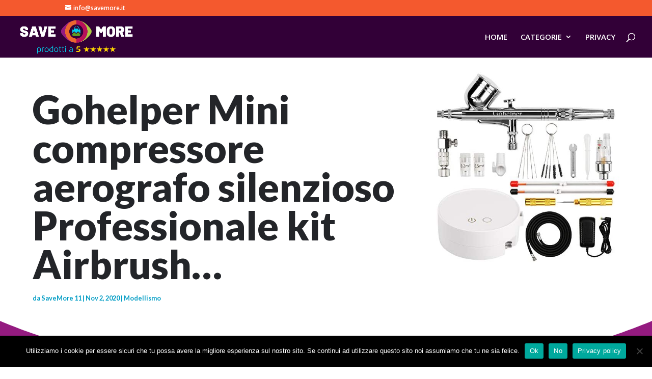

--- FILE ---
content_type: text/html; charset=utf-8
request_url: https://www.google.com/recaptcha/api2/aframe
body_size: 268
content:
<!DOCTYPE HTML><html><head><meta http-equiv="content-type" content="text/html; charset=UTF-8"></head><body><script nonce="7FzBKggWJC4WcIRaW-e9Fw">/** Anti-fraud and anti-abuse applications only. See google.com/recaptcha */ try{var clients={'sodar':'https://pagead2.googlesyndication.com/pagead/sodar?'};window.addEventListener("message",function(a){try{if(a.source===window.parent){var b=JSON.parse(a.data);var c=clients[b['id']];if(c){var d=document.createElement('img');d.src=c+b['params']+'&rc='+(localStorage.getItem("rc::a")?sessionStorage.getItem("rc::b"):"");window.document.body.appendChild(d);sessionStorage.setItem("rc::e",parseInt(sessionStorage.getItem("rc::e")||0)+1);localStorage.setItem("rc::h",'1769020245708');}}}catch(b){}});window.parent.postMessage("_grecaptcha_ready", "*");}catch(b){}</script></body></html>